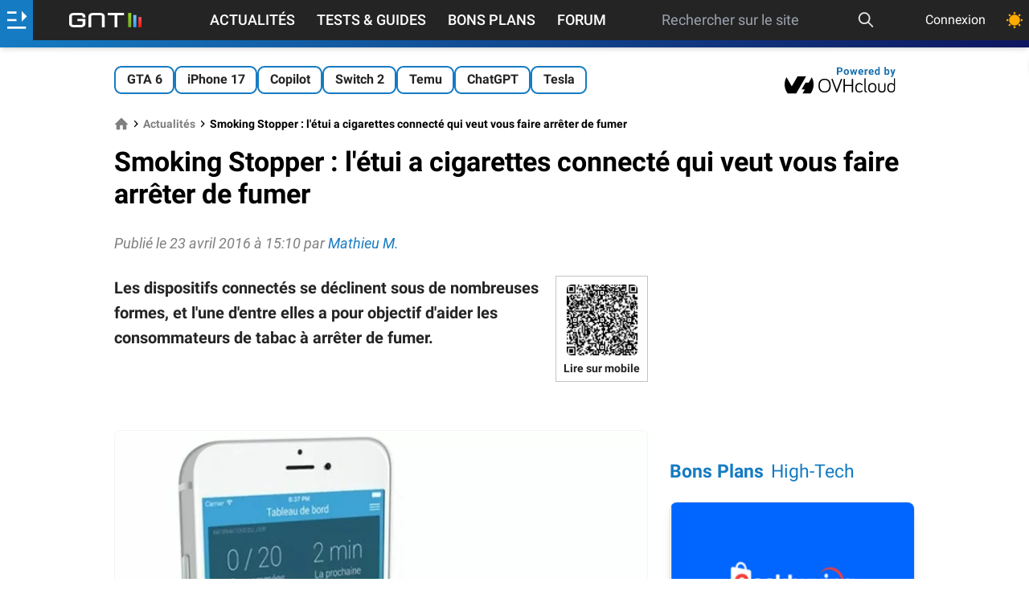

--- FILE ---
content_type: text/html; charset=utf-8
request_url: https://www.google.com/recaptcha/api2/aframe
body_size: 267
content:
<!DOCTYPE HTML><html><head><meta http-equiv="content-type" content="text/html; charset=UTF-8"></head><body><script nonce="vJ1FoC36ZdfMLuNOdrCRIA">/** Anti-fraud and anti-abuse applications only. See google.com/recaptcha */ try{var clients={'sodar':'https://pagead2.googlesyndication.com/pagead/sodar?'};window.addEventListener("message",function(a){try{if(a.source===window.parent){var b=JSON.parse(a.data);var c=clients[b['id']];if(c){var d=document.createElement('img');d.src=c+b['params']+'&rc='+(localStorage.getItem("rc::a")?sessionStorage.getItem("rc::b"):"");window.document.body.appendChild(d);sessionStorage.setItem("rc::e",parseInt(sessionStorage.getItem("rc::e")||0)+1);localStorage.setItem("rc::h",'1762266507808');}}}catch(b){}});window.parent.postMessage("_grecaptcha_ready", "*");}catch(b){}</script></body></html>